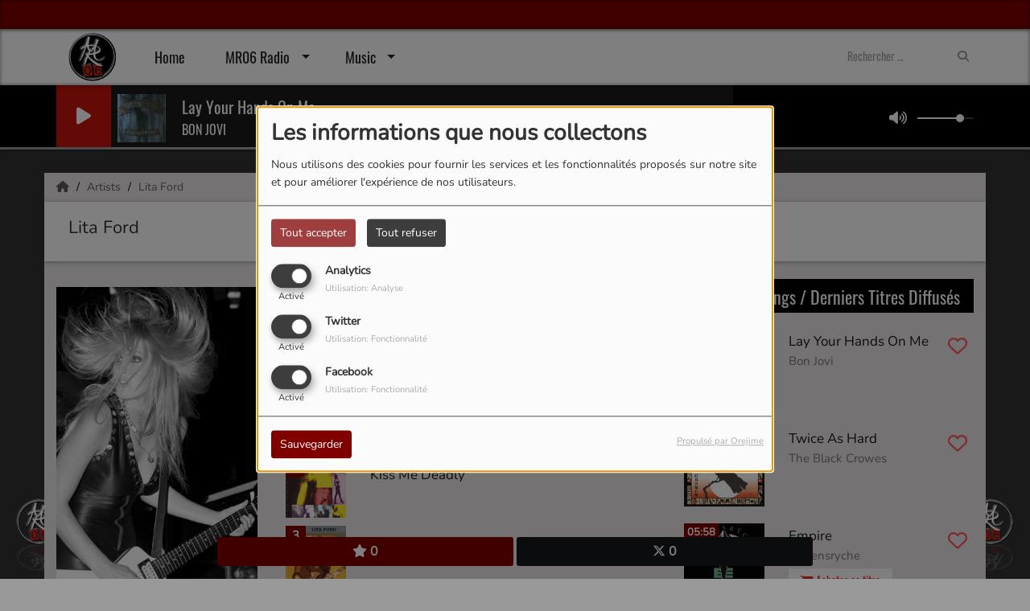

--- FILE ---
content_type: text/html; charset=UTF-8
request_url: https://metalrock06radio.com/artistes/lita-ford-49
body_size: 15236
content:
<!DOCTYPE html PUBLIC "-//W3C//DTD XHTML 1.0 Strict//EN" "http://www.w3.org/TR/xhtml1/DTD/xhtml1-strict.dtd"><html xmlns="http://www.w3.org/1999/xhtml" xml:lang="fr" lang="fr">
<head>
    <meta name="viewport" content="width=device-width initial-scale=1.0 maximum-scale=1.0 user-scalable=0"/>

	<link href="https://metalrock06radio.com/artistes/lita-ford-49" rel="canonical" />
<link href="https://metalrock06radio.com/rss-feed-28" rel="alternate" type="application/rss+xml" title="RSS artistes" />
<link href="https://metalrock06radio.com/rss-feed-33" rel="alternate" type="application/rss+xml" title="RSS Commentaires" />
<link href="/upload/5fe45712427863.13393349.ico" rel="icon" type="image/x-icon" />	    <title>Lita Ford - metalrock06radio.com</title>
    <meta name="description" content="metalrock06radio.com : ."/>
    <meta name="keywords" content="artistes"/>
    <meta http-equiv="Content-Type" content="text/html; charset=UTF-8"/>
    <meta http-equiv="Content-Language" content="fr"/>

    <link href="//fonts.googleapis.com/css?family=Raleway:400,700,800,900,600,500,300,200,100' " rel="stylesheet" property="stylesheet" type="text/css" media="all">

    <link rel="stylesheet" href="https://dfweu3fd274pk.cloudfront.net/theme3/style-015e42ec92.css"/>

	    <link id="mystylecss" rel="stylesheet" href="/css/theme3/mystyle.css?refresh=696dddf52ca4e">

    <script src="https://dfweu3fd274pk.cloudfront.net/theme3/script-78c6fc5e4f.js"></script>
	    <script src="https://maps.googleapis.com/maps/api/js?key=" async defer></script>

    <!-- Meta Facebook / Twitter -->
	    <!-- Google / Search Engine Tags -->
    <meta itemprop="name" content="metalrock06radio.com" />
    <meta itemprop="description" content="metalrock06radio.com : ." />
    <meta itemprop="image" content="https://metalrock06radio.com/upload/artistes/normal/5fe8bcfaa1c6f6.89752595.jpg" />
    <!-- Facebook Meta Tags -->
    <meta property="og:url" content="https://metalrock06radio.com/artistes/lita-ford-49"/>
    <meta property='og:site_name' content="metalrock06radio.com"/>
    <meta property='og:title' content="Lita Ford"/>
    <meta property="og:description" content="."/>
    <meta property="og:type" content="article"/>
    <meta property="og:image" content="https://metalrock06radio.com/upload/artistes/normal/5fe8bcfaa1c6f6.89752595.jpg"/>
    <!-- Twitter Meta Tags -->
    <meta name="twitter:card" content="summary_large_image"/>
	    <meta name="twitter:title" content="Lita Ford"/>
    <meta name="twitter:description" content="."/>
    <meta name="twitter:image" content="https://metalrock06radio.com/upload/artistes/normal/5fe8bcfaa1c6f6.89752595.jpg"/>
    <meta name="twitter:image:alt" content="Lita Ford"/>
	
	        <style type="text/css" id="customCSS">
                    </style>
		<title>MetalRock06 Radio</title>
<meta name="description" lang="fr, en" content="metalrock06radio.com">
<meta name="keywords" lang="fr, en" content="metalrock06, metal, rock, music, metalrock, 06, heavy metal, hard rock, hard'n'heavy, musique, métal, Metal, hardrock, association, asso, audio, videos, photos, webradio, radio, metalrock06radio, extreme, hardcore, classic rock, aor, nice, alpes maritimes,">
<meta name="owner" content="metalrock association">
<meta name="subject" content="Metal/Rock webradio from the French Riviera - 24/7 - Ad Free !">
<meta name="author" content="Bab">
<meta name="content_language" content="fr, en">
<meta name="Identifier-URL" content="http://www.metalrock06radio.com">
<meta name="Revisit-after" content="10days">
<meta name="robots" content="index">    <link rel="stylesheet" href="https://unpkg.com/orejime@2.0.3/dist/orejime.css"/>
    <link rel="stylesheet" href="/css/common/orejime.css"/>
</head>

<body>
<div id='fb-root'></div>
        <script type='opt-in' data-type='application/javascript' data-name='facebook'>
            window.fbAsyncInit = function() {
				FB.init({
					appId      : '',
                    xfbml      : true,
                     version   : 'v18.0'
                });
            };

        $(window).on('statechangecomplete', function() {
            fbAsyncInit();
        });

        (function(d, s, id) {
            var js, fjs = d.getElementsByTagName(s)[0];
            if (d.getElementById(id)) return;
            js = d.createElement(s); js.id = id;
            js.src = "https://connect.facebook.net/fr_FR/sdk.js";
            fjs.parentNode.insertBefore(js, fjs);
        }(document, 'script', 'facebook-jssdk'));
        </script>

	
<script type="text/javascript">
    function init() {
        window.addEventListener('scroll', function (e) {
            var distanceY = window.pageYOffset || document.documentElement.scrollTop,
                shrinkOn = 60,
                navbarscroll = $('#navbarscroll'),
                searchbar = $('#search-form'),
                playerheader = $('#player-header'),
                searchbarunderline = $('#searchBarUnderline');
            if (distanceY > shrinkOn) {
                navbarscroll.addClass("hideScroll");
                playerheader.addClass("player-min");
                searchbar.addClass("searchform-min");
                searchbarunderline.addClass("searchBarUnderline-min");
            } else {
                if (navbarscroll.hasClass("hideScroll"))
                    navbarscroll.removeClass("hideScroll");

                if (playerheader.hasClass("player-min"))
                    playerheader.removeClass("player-min");

                if (searchbar.hasClass("searchform-min"))
                    searchbar.removeClass("searchform-min");

                if (searchbarunderline.hasClass("searchBarUnderline-min"))
                    searchbarunderline.removeClass("searchBarUnderline-min");
            }
        });
    }

    window.onload = init();
</script>

<!-- Script pour le Menu -->
<script>
    (function ($) { //create closure so we can safely use $ as alias for jQuery
        $(document).ready(function () {
            $('#navbar-sfmenu').superfish({
                speed: 'fast',
                delay: 200
            });
        });
    })(jQuery);
</script>

<script>
    //Permettre aux barres de recherche d'être soulignées
    $(document).ready(function () {
        $('#searchBar').on('keyup', function () {
            if ($('#searchBar').val() === "") {
                $('#searchBarUnderline').removeClass("underline");
            } else {
                $('#searchBarUnderline').addClass("underline");
            }
        });
    })
</script>

<div id="menu-responsive-overlay"></div>

<nav id="navbarscroll" class="navbar navbar-default navbar-fixed-top container counter-container">
    <!-- header-fixed-top pour fixer le header en haut + enlever le JS -->
    <div class="nav-global">
        <div id="toplink" class="scrolltoplink">
            <div class="container toplink-container">

                <div class="link-contact">
                    <div class="dropdown">
                        <button class="btn btn-toplink dropdown-toggle" type="button" id="dropdownMenu12"
                                data-toggle="dropdown" aria-haspopup="true" aria-expanded="true">
                            <i class="fa fa-lock"></i> Espace membre                            <span class="caret"></span>
                        </button>

                        <ul class="dropdown-menu" aria-labelledby="dropdownMenu12">
                            <li class="navbarItem-user  hidden ">
                                <a href="/utilisateurs"
                                   role="button" data-toggle="modal"><i
                                            class="fa fa-user"></i> Mon compte</a>
                            </li class="navbarItem-user  hidden ">
                                                        <li role="separator"
                                class="divider navbarItem-user  hidden "></li>
                            <li class="navbarItem-user  hidden ">
                                <a id="logout"
                                   href="/utilisateurs/index/logout">
                                    <i class="fa fa-sign-out"></i> Fermer ma session                                </a>
                            </li>
                            <li class="navbarItem-guest ">
                                <a href="/inscription"><i
                                            class="fa fa-user"></i> Se connecter</a></li>
                            <li class="navbarItem-guest ">
                                <a href="#modal_mdp_oublie" role="button" data-toggle="modal"><i
                                            class="fa fa-question-circle"></i> Mot de passe oublié ?                                </a></li>
                        </ul>
                    </div>
                </div>

                <div class="link-socials">
                    <div class="link-socials-list">
                        
                        
                        
                        
                        
                        
                        
                                            </div>
                </div>
            </div>
        </div>

        <div class="navbarheaderzone">
            <div class="container navheaderbg">
				<span class="openmenuButton hidden-md hidden-lg">
					<i class="fa fa-bars"></i>
				</span>

                <div class="navbar-header">
                    <a class="navbar-brand" href="/"><img
                                src="/upload/design/5fe45f3f27fa91.14196295.png" alt="logo"
                                class="logo"/></a>
                </div>
                <div id="navbar" class="navbar-collapse collapse">
    <ul class="navbar navbar-nav sf-menu hidden-sm" id="navbar-sfmenu">

        
            <li>
                                        <a href="/"  >

                                                        Home                                                    </a>
                                    </li>
        
            <li>
                                        <a href="/"  >

                                                        MR06 Radio                                                    <span class="sub"></span></a>

                    <ul style="list-style-type : none;">
                        
                            <li>
                                                                    <a href="/page/metalrock-association-1" >
                                        MetalRock Association                                        
                                                                            </a>
                                                                    <span class="spacer"></span>
                            </li>
                        
                            <li>
                                                                    <a href="/page/program-schedules-4" >
                                        Program schedules                                        
                                                                            </a>
                                                                    <span class="spacer"></span>
                            </li>
                                            </ul>
                            </li>
        
            <li>
                                        <a href="/"  >

                                                        Music                                                    <span class="sub"></span></a>

                    <ul style="list-style-type : none;">
                        
                            <li>
                                                                    <a href="/ckoi" >
                                        Last Aired Songs                                        
                                                                            </a>
                                                                    <span class="spacer"></span>
                            </li>
                                            </ul>
                            </li>
        

    </ul>

    <form class="searchform searchform-menu" id="search-form">
        <input class="search-bar" type="text" id="searchBar" name="queryString" placeholder="Rechercher …" />
        <span id="searchBarUnderline"></span>
        <button type="submit" id="searchButton"><i class="fa fa-search"></i></button>
    </form>

</div>

<script type="text/javascript">

$("#searchBar").keyup(function (e) {
        var key = (e.which) ? e.which : e.keyCode;
        if (key === 13) {
            if($("#searchBar").val().trim().length > 0) {
                $(".searchform").attr("action",'/' + 'recherche' + '/' + $("#searchBar").val());
            }
        }
    });

    $('#searchButton').click(function () {
        if($("#searchBar").val().trim().length > 0) {
            $(".searchform").attr("action",'/' + 'recherche' + '/' + $("#searchBar").val());
        }
    });

</script>
            </div>
        </div>
    </div>
    <div id="player-header" class="player-radio-bar no-multistream">
    <div class="container">
        <a class="control-play">
            <i class="fa fa-play play-button"></i>
            <i class="fa fa-pause pause-button" style="display: none;"></i>
            <i class="fa fa-spinner fa-spin player-loader" style="display: none;"></i>
        </a>
        <div class="control-infos" id="titrage">
            <span class="control-cover cover-titrage">
                <img class="media-cover" src="">
            </span>
            <span class="control-track">
                <span class="marquee">
                    <span id='titlePlayer' class="title ellipsis ellipsis-1l"></span>
                    <span class="artist ellipsis ellipsis-1l"></span>
                </span>
                <div id="seek-bar" class="hidden">
                    <div class="bar-zone">
                        <div class="seek-slider">
                            <div class="bgSeekSlider"></div>
                        </div>
                    </div>
                    <div class="time-left"></div>
                </div>
            </span>

            <span class="control-actions">
                            <a id="player-vote"><i class='far fa-heart'></i></a>
                <div id="partage">
                    <i class="fa fa-share-alt fa-lg fa-fw"></i>
                    <div class="noselect nofbsharing">
                                                <a class="twitter" target="_blank">
                            <i class='fa-brands fa-square-x-twitter'></i> Tweeter ce titre                        </a>
                    </div>
                </div>
                <a id="player-download" href="#" target="_blank" class="disabled">
                    <i><svg version="1.1" xmlns="http://www.w3.org/2000/svg" xmlns:xlink="http://www.w3.org/1999/xlink" width="19px" height="18px" viewBox="0 0 19 18" xml:space="preserve">
                        <g class="shopping-cart">
                            <path d="M17.4,10.6L19,3.3c0.1-0.5-0.3-1-0.8-1h-13L4.9,0.7C4.9,0.3,4.5,0,4.2,0H0.8C0.4,0,0,0.4,0,0.8
                                v0.6c0,0.5,0.4,0.8,0.8,0.8h2.3l2.3,12.1c-0.6,0.3-0.9,1-0.9,1.7c0,1.1,0.8,2,1.8,2s1.8-0.9,1.8-2c0-0.6-0.2-1-0.6-1.4h6.9
                                C14.2,15,14,15.5,14,16c0,1.1,0.8,2,1.8,2s1.8-0.9,1.8-2c0-0.8-0.4-1.5-1-1.8l0.2-0.9c0.1-0.5-0.3-1-0.8-1H7.2L7,11.3h9.7
                                C17,11.3,17.3,11,17.4,10.6z"/>
                        </g>
                    </svg></i>
                </a>
                <div class="hidden"
                     id="player-share-track">Je suis en train d’écouter [$1] sur [$2] !</div>
                <div class="hidden"
                     id="player-share-podcast">Je suis en train d’écouter le podcast [$1] !</div>
                <div class="hidden"
                     id="player-share-sample">Je suis en train d’écouter l’extrait [$1] !</div>
            </span>
            <div class="clear"></div>

        </div>

        <script>
                        $(function() {
                            radioURL = "https://www.radioking.com/play/metalrock06";
                            if(Cookies.get("streamQuality") !== undefined){
                                if(Cookies.get("streamQuality") === "BD") {
                                    if (/Android|webOS|iPhone|iPad|iPod|BlackBerry|IEMobile|Opera Mini/i.test(navigator.userAgent)) {
                                        radioURL = "";
                                    }
                                    $("#HD-link").attr("class", "hd-off");
                                    $("#HD-link").attr("data-val", "0");

                                } else if(Cookies.get("streamQuality") === "HD") {
                                    if (!(/Android|webOS|iPhone|iPad|iPod|BlackBerry|IEMobile|Opera Mini/i.test(navigator.userAgent))) {
                                        radioURL = "";
                                    }
                                }
                            }

                            if(radioURL === ""){
                                radioURL = "https://www.radioking.com/play/metalrock06";
                            }

                            initPlayer(radioURL, "MetalRock06", "/upload/players/5fe472c5cbe107.53182438.png", "3","0")

                        });
                    </script>
        <span class="container-control-stream">
            <span class="control-stream">

                <div id="current-radio" data-flux="https://www.radioking.com/play/metalrock06"
                     data-flux-bd=""
                     data-flux-hd=""
                     data-logo="/upload/players/5fe472c5cbe107.53182438.png"
                     data-name="MetalRock06"
                     data-autoplay="0"
                     data-idplayer="3">
                    <img src="/upload/players/5fe472c5cbe107.53182438.png"
                         class="logo-stream"/><span
                            class="stream-name hidden-xs">MetalRock06</span>
                                    </div>

                <div id="other-radios">
                                    </div>
        	</span>
        </span>
        <span class="open-actions hidden">
                <i>
                <svg width="30px" height="14px" viewBox="0 0 30 14" version="1.1" xmlns="http://www.w3.org/2000/svg" xmlns:xlink="http://www.w3.org/1999/xlink">
                    <defs>
                        <filter x="-3.5%" y="-2.4%" width="107.0%" height="104.8%" filterUnits="objectBoundingBox" id="filter-1">
                            <feOffset dx="0" dy="2" in="SourceAlpha" result="shadowOffsetOuter1"></feOffset>
                            <feGaussianBlur stdDeviation="2" in="shadowOffsetOuter1" result="shadowBlurOuter1"></feGaussianBlur>
                            <feColorMatrix values="0 0 0 0 0   0 0 0 0 0   0 0 0 0 0  0 0 0 0.5 0" type="matrix" in="shadowBlurOuter1" result="shadowMatrixOuter1"></feColorMatrix>
                            <feMerge>
                                <feMergeNode in="shadowMatrixOuter1"></feMergeNode>
                                <feMergeNode in="SourceGraphic"></feMergeNode>
                            </feMerge>
                        </filter>
                    </defs>
                    <g stroke="none" stroke-width="1" fill="none" fill-rule="evenodd">
                        <g id="dot-open-actions" transform="translate(-207.000000, -84.000000)" fill="#FFFFFF" fill-rule="nonzero">
                            <g id="Top-header-2" transform="translate(-5.466844, 0.000000)" filter="url(#filter-1)">
                                <g id="Group-3" transform="translate(5.466844, 64.000000)">
                                    <path d="M213.75,22 C215.270139,22 216.5,23.2298611 216.5,24.75 C216.5,26.2701389 215.270139,27.5 213.75,27.5 C212.229861,27.5 211,26.2701389 211,24.75 C211,23.2298611 212.229861,22 213.75,22 Z M222.55,22 C224.070139,22 225.3,23.2298611 225.3,24.75 C225.3,26.2701389 224.070139,27.5 222.55,27.5 C221.029861,27.5 219.8,26.2701389 219.8,24.75 C219.8,23.2298611 221.029861,22 222.55,22 Z M230.25,22 C231.770139,22 233,23.2298611 233,24.75 C233,26.2701389 231.770139,27.5 230.25,27.5 C228.729861,27.5 227.5,26.2701389 227.5,24.75 C227.5,23.2298611 228.729861,22 230.25,22 Z" id="Path-2"></path>
                                </g>
                            </g>
                        </g>
                    </g>
                </svg>
                </i>
        </span>
        <div class="control-actions-right hidden-sm hidden-xs">
            <div class="last-track-zone">
                <div class="last-track-button">
                    <a class="control-last-track">
                        <i class="fa fa-music fa-fw fa-lg"></i>
                    </a>
                </div>
                <span class="container-last-track-list">
                        <div id="last-track-list" class="last-track-list">
                            <div class="last-tracks"><div class="row m-l-0 m-r-0" style="margin-top: 0;"><div class="col-sm-2 track-hour title-font">06:08</div><div class="col-sm-2 track-cover"><img src="https://dvbx02a03u1kk.cloudfront.net/radios/131959/cover/custom/5c27c4c0-b39e-4d2a-bbac-16d0b4da96a3.jpg" /></div><div class="col-sm-8 track-titration ellipsis ellipsis-1l"><div class="track-title ellipsis ellipsis-1l title-font">Lay Your Hands On Me</div><div class="track-artist ellipsis ellipsis-1l title-font">Bon Jovi</div></div></div><div class="row m-l-0 m-r-0" style="margin-top: 0;"><div class="col-sm-2 track-hour title-font">06:04</div><div class="col-sm-2 track-cover"><img src="https://dvbx02a03u1kk.cloudfront.net/radios/131959/cover/api/282a4b22-6612-4868-b0e5-8beaf8116ed5.jpg" /></div><div class="col-sm-8 track-titration ellipsis ellipsis-1l"><div class="track-title ellipsis ellipsis-1l title-font">Twice As Hard</div><div class="track-artist ellipsis ellipsis-1l title-font">The Black Crowes</div></div></div><div class="row m-l-0 m-r-0" style="margin-top: 0;"><div class="col-sm-2 track-hour title-font">05:58</div><div class="col-sm-2 track-cover"><img src="https://dvbx02a03u1kk.cloudfront.net/radios/131959/cover/custom/53e4641e-d514-465d-ab56-3aaa4f547b55.jpg" /></div><div class="col-sm-6 track-titration ellipsis ellipsis-1l"><div class="track-title ellipsis ellipsis-1l title-font">Empire</div><div class="track-artist ellipsis ellipsis-1l title-font">Queensryche</div></div><div class="col-sm-2 track-download"><a id="player-download" href="https://itunes.apple.com/us/album/empire/723424865?i=723425489" target="_blank"><i><svg version="1.1" xmlns="http://www.w3.org/2000/svg" xmlns:xlink="http://www.w3.org/1999/xlink" width="19px" height="18px" viewBox="0 0 19 18" xml:space="preserve">
                    <g class="shopping-cart">
                        <path d="M17.4,10.6L19,3.3c0.1-0.5-0.3-1-0.8-1h-13L4.9,0.7C4.9,0.3,4.5,0,4.2,0H0.8C0.4,0,0,0.4,0,0.8
                            v0.6c0,0.5,0.4,0.8,0.8,0.8h2.3l2.3,12.1c-0.6,0.3-0.9,1-0.9,1.7c0,1.1,0.8,2,1.8,2s1.8-0.9,1.8-2c0-0.6-0.2-1-0.6-1.4h6.9
                            C14.2,15,14,15.5,14,16c0,1.1,0.8,2,1.8,2s1.8-0.9,1.8-2c0-0.8-0.4-1.5-1-1.8l0.2-0.9c0.1-0.5-0.3-1-0.8-1H7.2L7,11.3h9.7
                            C17,11.3,17.3,11,17.4,10.6z"/>
                    </g>
                </svg></i></a></div></div><div class="row m-l-0 m-r-0" style="margin-top: 0;"><div class="col-sm-2 track-hour title-font">05:54</div><div class="col-sm-2 track-cover"><img src="https://dvbx02a03u1kk.cloudfront.net/radios/131959/cover/custom/3457e239-2c37-447e-8bb5-d885f38f45f8.jpg" /></div><div class="col-sm-8 track-titration ellipsis ellipsis-1l"><div class="track-title ellipsis ellipsis-1l title-font">Ministry Of Saints [Edit version]</div><div class="track-artist ellipsis ellipsis-1l title-font">Edguy</div></div></div><div class="row m-l-0 m-r-0" style="margin-top: 0;"><div class="col-sm-2 track-hour title-font">05:52</div><div class="col-sm-2 track-cover"><img src="https://dvbx02a03u1kk.cloudfront.net/radios/131959/cover/custom/4736e773-da1e-4cef-a90e-5eab2c49ea5a.jpg" /></div><div class="col-sm-6 track-titration ellipsis ellipsis-1l"><div class="track-title ellipsis ellipsis-1l title-font">Stand Up And Shout</div><div class="track-artist ellipsis ellipsis-1l title-font">Dio</div></div><div class="col-sm-2 track-download"><a id="player-download" href="https://itunes.apple.com/us/album/stand-up-and-shout/1048475969?i=1048475973" target="_blank"><i><svg version="1.1" xmlns="http://www.w3.org/2000/svg" xmlns:xlink="http://www.w3.org/1999/xlink" width="19px" height="18px" viewBox="0 0 19 18" xml:space="preserve">
                    <g class="shopping-cart">
                        <path d="M17.4,10.6L19,3.3c0.1-0.5-0.3-1-0.8-1h-13L4.9,0.7C4.9,0.3,4.5,0,4.2,0H0.8C0.4,0,0,0.4,0,0.8
                            v0.6c0,0.5,0.4,0.8,0.8,0.8h2.3l2.3,12.1c-0.6,0.3-0.9,1-0.9,1.7c0,1.1,0.8,2,1.8,2s1.8-0.9,1.8-2c0-0.6-0.2-1-0.6-1.4h6.9
                            C14.2,15,14,15.5,14,16c0,1.1,0.8,2,1.8,2s1.8-0.9,1.8-2c0-0.8-0.4-1.5-1-1.8l0.2-0.9c0.1-0.5-0.3-1-0.8-1H7.2L7,11.3h9.7
                            C17,11.3,17.3,11,17.4,10.6z"/>
                    </g>
                </svg></i></a></div></div></div>                        </div>
                    </span>
            </div>

            <div class="control-volume">
                <a id="mute-volume" class="toggle-volume">
                    <i class="fa fa-fw fa-volume-up fa-lg"></i>
                </a>
                <a id="unmute-volume" class="toggle-volume" style="display: none;">
                    <i class="fa fa-fw fa-volume-off fa-lg"></i>
                </a>

                <div class="control-slider-volume">
                    <div id="player-slider-volume">
                        <div class="container-sliderVolume">
                            <div class="bgSliderVolume"></div>
                        </div>
                    </div>
                </div>
            </div>


            <div class="HD-button HD-not-available">
                <a id="HD-link" data-val="1">
                    <svg viewBox="0 0 100 45" version="1.1" xmlns="http://www.w3.org/2000/svg">
                        <g id="Group">
                            <path d="M12.792,0.2 L27.768,0.2 L23.48,16.008 L37.176,16.008 L41.464,0.2 L56.44,0.2 L44.408,45 L29.432,45 L33.72,28.936 L20.024,28.936 L15.736,45 L0.76,45 L12.792,0.2 Z M61.304,0.2 L77.176,0.2 C81.5706886,0.2 85.1653194,0.733328 87.96,1.8 C90.7546806,2.866672 93.0053248,4.2533248 94.712,5.96 C97.9546829,9.20268288 99.576,13.5759725 99.576,19.08 C99.576,22.4506835 98.9573395,25.6293184 97.72,28.616 C96.4826605,31.6026816 94.6480122,34.3119878 92.216,36.744 C89.5279866,39.4320134 86.2426861,41.479993 82.36,42.888 C78.4773139,44.296007 73.9333594,45 68.728,45 L49.272,45 L61.304,0.2 Z M70.392,31.944 C72.6960115,31.944 74.7759907,31.6240032 76.632,30.984 C78.4880093,30.3439968 79.9919942,29.4480058 81.144,28.296 C82.0826714,27.3573286 82.8506637,26.1946736 83.448,24.808 C84.0453363,23.4213264 84.344,22.0453402 84.344,20.68 C84.344,19.4426605 84.1840016,18.4186707 83.864,17.608 C83.5439984,16.7973293 83.0853363,16.0933363 82.488,15.496 C81.762663,14.770663 80.8240058,14.2160019 79.672,13.832 C78.5199942,13.4479981 77.048009,13.256 75.256,13.256 L72.76,13.256 L67.768,31.944 L70.392,31.944 Z"
                                  id="HD"></path>
                        </g>
                    </svg>
                </a>
            </div>

        </div>

    </div>
</div>
<script>
    
    $(".ticker").clone().appendTo(".ticker-wrap");

    $(".ticker").mouseenter(function() {
        $(".ticker").css("animation-play-state", "paused");
    });

    $(".ticker").mouseleave(function() {
        $(".ticker").css("animation-play-state", "running");
    });
</script>

</nav>


<script>
    if($('.logo').width() > 215){
        $('.logo').addClass('big');
    }
</script>
<div id='content-to-refresh'>
    <nav id="menu-responsive">
		<div class="entete">
    <div class="navbar-header">
        <img src="/upload/design/5fe45f3f27fa91.14196295.png" alt="">
        <span id="closemenuButton"></span>
    </div>
</div>

        <ul id="content-menuresponsive">
			<li class="list-group panel">
    <div class="searchform-mobile searchform">
        <button type="submit" id="searchButton" class="search-button-mobile"><i class="fa fa-search"></i></button>
        <input class="search-bar search-bar-mobile" type="text" id="searchBar" name="queryString" placeholder="Rechercher …"/>
    </div>
    <div class="spacer"></div>
</li>

        <li class="list-group panel">
			                <a style="padding-left:0px" href="/"
                     >
					
                        <span class="rLink">Home</span>
						                    </a>

					                            <a class="list-group-item collapsed"></a>
						                    <div class="spacer"></div>
        </li>
	        <li class="list-group panel">
			                    <a data-parent="#content-menuresponsive" data-toggle="collapse" class="list-group-item collapsed"
                       href="#menu_mr06radio">
						
                        <span class="rLink">MR06 Radio</span>
						                                <i class="fa fa-caret-down"></i>
							                    </a>

					                            <ul id="menu_mr06radio"
                                class="collapse">
								                                        <li class="list-group panel sub-menu">
											                                                    <a href="/page/metalrock-association-1"  >
														MetalRock Association                                                        </a>

														
                                        </li>
									                                        <li class="list-group panel sub-menu">
											                                                    <a href="/page/program-schedules-4"  >
														Program schedules                                                        </a>

														
                                        </li>
									                            </ul>
						                    <div class="spacer"></div>
        </li>
	        <li class="list-group panel">
			                    <a data-parent="#content-menuresponsive" data-toggle="collapse" class="list-group-item collapsed"
                       href="#menu_music">
						
                        <span class="rLink">Music</span>
						                                <i class="fa fa-caret-down"></i>
							                    </a>

					                            <ul id="menu_music"
                                class="collapse">
								                                        <li class="list-group panel sub-menu">
											                                                    <a href="/ckoi"  >
														Last Aired Songs                                                        </a>

														
                                        </li>
									                            </ul>
						                    <div class="spacer"></div>
        </li>
	
<div class='btnHidden mt-5 center'>
	        <div class="connectBtn">
        <a class="connect btn btn-primary m-t-15 btnHidden" href="/inscription" role="button"
           data-toggle="modal">Se connecter</a>
        </div>
	</div>
<div class="spacer"></div>

<div class='link-socials mt-5'>
    <div class='link-socials-list'>
		    </div>
</div>
<script type='text/javascript'>
   $('.search-bar-mobile').keyup(function (e) {
        var key = (e.which) ? e.which : e.keyCode;
        if (key === 13) {
            window.location.replace('/' + 'recherche' + '/' + $('.search-bar-mobile').val());
        }
    });

    $('.search-button-mobile').click(function () {
        window.location.replace('/' + 'recherche' + '/' + $('.search-bar-mobile').val());
    });
</script>        </ul>
    </nav>

    <script>
        $(function () {
            window.refreshContentMargin = function () {
                if (booleanCompare($(window).width(), 991, "gt")) {
                    if (booleanCompare($(".navbarheaderzone").height(), 70, "gt")) {
                        if ($("#player-header").css("position") != "fixed") {

                            var contentMargin = $("#content-to-refresh").css("margin-top");
                            $("#content-to-refresh").css("margin-top", ($(".navbarheaderzone").height() - 70) + "px");
                        } else if ($("#player-header").css("position") == "fixed") {

                            $("#content-to-refresh").css("margin-top", ($(".navbarheaderzone").height() - 140) + "px");
                        }
                    } else {
                        $("#content-to-refresh").css("margin-top", "");
                    }
                } else {
                    $("#content-to-refresh").css("margin-top", "");
                }
            }

            window.refreshContentMargin();

            $(window).resize(function () {
                window.refreshContentMargin();
            });
        });
    </script>
    <div id="container-overlay" class="container p-l-0 p-r-0">
        <div id="overlay" style="display: none;">
            <div id="img-overlay" style="display: none;">
                <i class="fa fa-fw fa-spin fa-spinner" style="font-size: 4em;"></i>
            </div>
            <div id="text-overlay" style="display: none;">
				Chargement...            </div>
        </div>
    </div>

    <script type="text/javascript"></script>

    <div class="container m-b-15 centered">
		    </div>
    <!--Publicité gauche -->
    <div class='pubVert' style='position : absolute; margin-left:249px; top: 400px; z-index: 100;'>
		    </div>
    <!--Publicité droite -->
    <div class='pubVert' style='position : absolute; margin-left:1669px; top: 400px ;z-index: 100;'>
		    </div>

	            <div class="container breadcrumb-container">
                <div class="container p-l-0 p-r-0">
                    <ol class="breadcrumb ellipsis ellipsis-1l">
						                                    <li><a href="/"
										   class="toptip" title="Accueil"> <i class="fa fa-home"></i>                                         </a>
                                    </li>
								                                    <li><a href="/artistes-1"
										   >Artists                                        </a>
                                    </li>
								                                    <li class="active">Lita Ford</li>
								                    </ol>
                </div>
            </div>
		

	
	            <div class="title-super-container container">
                <div class="container title-container">
                    <div class="row">
                        <div class="col-xs-12 layout-title p-t-20 p-b-30">
                            <div>
                                <h1 class="main_title">
									Lita Ford                                 </h1>
                            </div>
                        </div>
                    </div>
                </div>
            </div>
		
    <div class="container body_wrap boxed">
        <div class="layout-headtitle-border"></div>
		

<div class="row">

        <div class="col-xs-12  col-md-8  ">
            <div class="social-share-fixed">
        <div class="social-share-wrap">
            <div id="social-share" class="social-sticky boxed items-3">
                <ul>
                    <li class="social-sticky-element all">
                        <div class="social-sticky-infos">
                            <i class="fa fa-star"></i>
                            <div>0</div>
                        </div>
                    </li>
                    <!-- Facebook -->
                    
                    <!-- Twitter -->
                    <a href="https://twitter.com/intent/tweet?url=https%3A%2F%2Fmetalrock06radio.com%2Fartistes%2Flita-ford-49&text=Lita Ford">
                        <li class="social-sticky-element twitter">
                            <div class="social-sticky-infos">
                                <i class='fa-brands fa-x-twitter'></i>
                                <div>0</div>
                            </div>
                        </li>
                    </a>

                                    </ul>
            </div>
        </div>
    </div>

    <script type="text/javascript">
        $(function () {

            // Facebook
            $("#fbshare2").click(function () {
                FB.ui({
                    method: 'share',
                    href: 'https://metalrock06radio.com/artistes/lita-ford-49'
                }, function (response) {
                });
            });

            // Comment
            $(document).on("click", "#gotoComments", function () {
                $(window).one("scroll", function () {
                    document.body.scrollTop = document.documentElement.scrollTop = (document.body.scrollTop || document.documentElement.scrollTop) - $(".navbarheaderzone").height() - $("#player-header").height();
                });
            });

            var footerHeight = 1;
            $(window).on("scroll", function () {
                var scrollPosition = window.pageYOffset;
                var windowSize = window.innerHeight;
                var bodyHeight = document.body.offsetHeight;
                var distanceFromBottom = Math.max(bodyHeight - (scrollPosition + windowSize), 0);

                if (booleanCompare($(window).scrollTop(), 400, "gt") || booleanCompare(distanceFromBottom, 50, "lt")) {
                    $('.social-sticky').css('display', 'block', 'important');
                }
                var barBottom = $('#social-share').css('margin-left') == "-80px" ? false : true;
                if (footerHeight != $(".footer").height()) {
                    footerHeight = $(".footer").height();
                    if (footerHeight != 0) {
                        if (barBottom) {
                            $('#social-share').affix({offset: {bottom: $(".footer").height() + 20}})
                                .on('affix-bottom.bs.affix', function () {
                                    $(this).css('bottom', 'auto');
                                })
                                .on('affix.bs.affix', function () {
                                    $(this).css('bottom', '0');
                                });
                        }
                        else {
                            var footerBorderTop = $('.footer').css('border-top-width').replace('px', '');
                            $('#social-share').affix({
                                offset: {
                                    top: 240,
                                    bottom: $(".footer").height() + 20 + parseInt(footerBorderTop)
                                }
                            });
                        }
                        $('#social-share').affix('checkPosition');
                    }
                }
            });
        });
    </script>
        <!-- Affichage contenu -->
        <div class="m-t-30">
                        <div class="article afficher-content">
    <div class="row">
    <div class="col-xs-12">
        <div class="col-sm-4 p-l-0 p-r-0 m-r-20">
            <img src="/upload/artistes/normal/5fe8bcfaa1c6f6.89752595.jpg"
                 class="artistes-img img-responsive m-b-5 m-t-20"/>
            <span class="infos-article">
        </span>
            <div class="table-responsive">
                <table class="table table-striped table-bordered artistes-table">
                                                                                                                                                                                                            <tr>
                                <th>Pays</th>
                                <td>England</td>
                            </tr>
                                                                                                <tr>
                                <th>Genre</th>
                                <td>Heavy Rock, Hard Rock</td>
                            </tr>
                                                                                                                                                                                                                                                                                                                                                                                            <tr>
                                <th>Site officiel</th>
                                <td class="clipped-link"><a href="http://litafordonline.com" target="_blank">litafordonline.com</a></td>
                            </tr>
                                                                                                                                                                                                                                                                                                                                    </table>
            </div>
        </div>
        
        <div id="artistFull"><p>.</p></div>

        <p>.</p>
                    <h3 class="m-b-20 m-t-40">Top Titres</h3>
            <div class="row track-row">
                
                    <div class="col-xs-6 m-b-10 artistes-toptitrecol">
                        <div class="col-xs-3 p-l-0">
                            <div class="cover-preview">
                                <img class="cover-img"
                                     src="https://cover.radioking.io/cef3f110-d4a2-11e7-9c90-71c0e9c3151a.jpg"
                                     alt="Close My Eyes Forever"/>
                                <span class="cover-infos">
                                    <strong><span class="top-position">1</span></strong>
                                </span>
                            </div>
                        </div>
                        <div class="col-xs-8">
                            <h4 class="bloc-track-title ellipsis ellipsis-2l">Close My Eyes Forever</h4>
                        </div>
                                                <div class="clear"></div>
                    </div>
                
                    <div class="col-xs-6 m-b-10 artistes-toptitrecol">
                        <div class="col-xs-3 p-l-0">
                            <div class="cover-preview">
                                <img class="cover-img"
                                     src="https://cover.radioking.io/ce193160-d4a2-11e7-abd5-29cbee347603.jpg"
                                     alt="Kiss Me Deadly"/>
                                <span class="cover-infos">
                                    <strong><span class="top-position">2</span></strong>
                                </span>
                            </div>
                        </div>
                        <div class="col-xs-8">
                            <h4 class="bloc-track-title ellipsis ellipsis-2l">Kiss Me Deadly</h4>
                        </div>
                                                <div class="clear"></div>
                    </div>
                
                    <div class="col-xs-6 m-b-10 artistes-toptitrecol">
                        <div class="col-xs-3 p-l-0">
                            <div class="cover-preview">
                                <img class="cover-img"
                                     src="https://cover.radioking.io/d0067720-d4a2-11e7-830b-9da6a991159a.jpg"
                                     alt="Shot of Poison"/>
                                <span class="cover-infos">
                                    <strong><span class="top-position">3</span></strong>
                                </span>
                            </div>
                        </div>
                        <div class="col-xs-8">
                            <h4 class="bloc-track-title ellipsis ellipsis-2l">Shot of Poison</h4>
                        </div>
                                                <div class="clear"></div>
                    </div>
                
                    <div class="col-xs-6 m-b-10 artistes-toptitrecol">
                        <div class="col-xs-3 p-l-0">
                            <div class="cover-preview">
                                <img class="cover-img"
                                     src="https://cover.radioking.io/d082e910-d4a2-11e7-b31e-4deecc195387.jpg"
                                     alt="Back to the Cave"/>
                                <span class="cover-infos">
                                    <strong><span class="top-position">4</span></strong>
                                </span>
                            </div>
                        </div>
                        <div class="col-xs-8">
                            <h4 class="bloc-track-title ellipsis ellipsis-2l">Back to the Cave</h4>
                        </div>
                                                <div class="clear"></div>
                    </div>
                
                    <div class="col-xs-6 m-b-10 artistes-toptitrecol">
                        <div class="col-xs-3 p-l-0">
                            <div class="cover-preview">
                                <img class="cover-img"
                                     src="https://cover.radioking.io/d276e340-d4a2-11e7-b1a7-397db2e6f9f2.jpg"
                                     alt="Playin' with Fire"/>
                                <span class="cover-infos">
                                    <strong><span class="top-position">5</span></strong>
                                </span>
                            </div>
                        </div>
                        <div class="col-xs-8">
                            <h4 class="bloc-track-title ellipsis ellipsis-2l">Playin' with Fire</h4>
                        </div>
                                                <div class="clear"></div>
                    </div>
                
                    <div class="col-xs-6 m-b-10 artistes-toptitrecol">
                        <div class="col-xs-3 p-l-0">
                            <div class="cover-preview">
                                <img class="cover-img"
                                     src="https://cover.radioking.io/d10ff510-d4a2-11e7-b8d4-859e4efacfa1.jpg"
                                     alt="Lisa"/>
                                <span class="cover-infos">
                                    <strong><span class="top-position">6</span></strong>
                                </span>
                            </div>
                        </div>
                        <div class="col-xs-8">
                            <h4 class="bloc-track-title ellipsis ellipsis-2l">Lisa</h4>
                        </div>
                                                <div class="clear"></div>
                    </div>
                
                    <div class="col-xs-6 m-b-10 artistes-toptitrecol">
                        <div class="col-xs-3 p-l-0">
                            <div class="cover-preview">
                                <img class="cover-img"
                                     src="https://cover.radioking.io/d3126ad0-d4a2-11e7-abd5-3ba2ee3ea5be.jpg"
                                     alt="Falling In and Out of Love"/>
                                <span class="cover-infos">
                                    <strong><span class="top-position">7</span></strong>
                                </span>
                            </div>
                        </div>
                        <div class="col-xs-8">
                            <h4 class="bloc-track-title ellipsis ellipsis-2l">Falling In and Out of Love</h4>
                        </div>
                                                <div class="clear"></div>
                    </div>
                
                    <div class="col-xs-6 m-b-10 artistes-toptitrecol">
                        <div class="col-xs-3 p-l-0">
                            <div class="cover-preview">
                                <img class="cover-img"
                                     src="https://cover.radioking.io/d175bca0-d4a2-11e7-a0fd-ef2c3cf556ed.jpg"
                                     alt="Hungry"/>
                                <span class="cover-infos">
                                    <strong><span class="top-position">8</span></strong>
                                </span>
                            </div>
                        </div>
                        <div class="col-xs-8">
                            <h4 class="bloc-track-title ellipsis ellipsis-2l">Hungry</h4>
                        </div>
                                                <div class="clear"></div>
                    </div>
                
                    <div class="col-xs-6 m-b-10 artistes-toptitrecol">
                        <div class="col-xs-3 p-l-0">
                            <div class="cover-preview">
                                <img class="cover-img"
                                     src="https://cover.radioking.io/d3a1b5c0-d4a2-11e7-b178-4be5896743f8.jpg"
                                     alt="Larger Than Life"/>
                                <span class="cover-infos">
                                    <strong><span class="top-position">9</span></strong>
                                </span>
                            </div>
                        </div>
                        <div class="col-xs-8">
                            <h4 class="bloc-track-title ellipsis ellipsis-2l">Larger Than Life</h4>
                        </div>
                                                <div class="clear"></div>
                    </div>
                
                    <div class="col-xs-6 m-b-10 artistes-toptitrecol">
                        <div class="col-xs-3 p-l-0">
                            <div class="cover-preview">
                                <img class="cover-img"
                                     src="https://cover.radioking.io/d1e70560-d4a2-11e7-818f-3f7f153f2005.jpg"
                                     alt="What Do Ya Know About Love"/>
                                <span class="cover-infos">
                                    <strong><span class="top-position">10</span></strong>
                                </span>
                            </div>
                        </div>
                        <div class="col-xs-8">
                            <h4 class="bloc-track-title ellipsis ellipsis-2l">What Do Ya Know About Love</h4>
                        </div>
                                                <div class="clear"></div>
                    </div>
                            </div>
                            <h3 class="m-b-20">Top Albums</h3>
            <div class="row">
                                                        <div class="col-xs-6 col-sm-4 artistes-topalbumrow m-b-30">
                        <div class="col-xs-12 m-l-0 p-l-0 m-r-0 p-r-0">
                            <div class="top-cover">
                                <img src="https://lastfm.freetls.fastly.net/i/u/300x300/77b204feda0bfba7cd557e83b6bfb624.png"
                                     alt="Lita"/>
                                <div class="artistes-topalbuminfo">
                                    <div class="info-title">
                                        Lita                                    </div>
                                    <div class="info-nbtracks">
                                         pistes                                    </div>
                                </div>
                            </div>
                        </div>
                                            </div>
                                                        <div class="col-xs-6 col-sm-4 artistes-topalbumrow m-b-30">
                        <div class="col-xs-12 m-l-0 p-l-0 m-r-0 p-r-0">
                            <div class="top-cover">
                                <img src="https://lastfm.freetls.fastly.net/i/u/300x300/2919a74acd9c3fc08dc162647134ae08.png"
                                     alt="The Best of Lita Ford"/>
                                <div class="artistes-topalbuminfo">
                                    <div class="info-title">
                                        The Best of Lita Ford                                    </div>
                                    <div class="info-nbtracks">
                                         pistes                                    </div>
                                </div>
                            </div>
                        </div>
                                            </div>
                                                        <div class="col-xs-6 col-sm-4 artistes-topalbumrow m-b-30">
                        <div class="col-xs-12 m-l-0 p-l-0 m-r-0 p-r-0">
                            <div class="top-cover">
                                <img src="https://lastfm.freetls.fastly.net/i/u/300x300/56683b9de4c1d4986f3bf35dfd26c762.png"
                                     alt="Greatest Hits Live!"/>
                                <div class="artistes-topalbuminfo">
                                    <div class="info-title">
                                        Greatest Hits Live!                                    </div>
                                    <div class="info-nbtracks">
                                         pistes                                    </div>
                                </div>
                            </div>
                        </div>
                                            </div>
                            </div>
            </div>
</div>
</div>

    <div id="comments" class="row comment-row m-t-20">
        <div class="col-xs-12">
            <!-- COMMENTAIRES -->
                        <!-- Fin commentaires -->
        </div>
    </div>
        </div>
    </div>

            <div class="hidden-xs hidden-sm col-md-4" id="sidebar">
            
    
    
<div class="bloc-content bc-one-column">
            <div class="bloc-content-title" >
            <div class="bloc-title-readmore">
                                    <a href="/ckoi"
                       class="read-more-title"><i
                                class="fa fa-arrow-circle-right"></i> Plus</a>
                            </div>
            <h2 class="ellipsis ellipsis-1l" >Last Aired Songs / Derniers Titres Diffusés</h2>
        </div>
    
    <div class="wrap listed">

                                        <div class="row track-row">
                    <div class="col-xs-3 col-md-4">
                        <a>
                            <div class="cover-preview">
                                <img src="https://dvbx02a03u1kk.cloudfront.net/radios/131959/cover/custom/5c27c4c0-b39e-4d2a-bbac-16d0b4da96a3.jpg"
                                     class="cover-img"/>
                                <span class="cover-infos">
									<strong>06:08</strong>
								</span>
                                                                    <div class="cover-play"
                                         onclick="playFile('/upload/musiques/extraits/',  'Bon Jovi - Lay Your Hands On Me', 'https://dvbx02a03u1kk.cloudfront.net/radios/131959/cover/custom/5c27c4c0-b39e-4d2a-bbac-16d0b4da96a3.jpg', null, true, '')">
                                        <i class="fa fa-fw fa-play-circle cover-play-circle main-color"></i>
                                    </div>
                                    <script>
                                        function playFile(url, title, cover) {
                                            player.stop();
                                            player = null;
                                            window.initPlayer(url, title, cover, -1, true, 1);
                                            player.playMp3();
                                            $('#titrage span.title').html(title);
                                            $('.control-cover img.media-cover').attr('src', cover);
                                            $('.seek-slider').slider('value',0);
                                        }
                                    </script>
                                                            </div>
                        </a>
                    </div>
                    <div class="col-xs-9 col-md-8">
                                                    <div class="box-play like-music like-inline">
                                <span class="hidden datastring">titre=Bon Jovi - Lay Your Hands On Me&vote=up&cover=https://dvbx02a03u1kk.cloudfront.net/radios/131959/cover/custom/5c27c4c0-b39e-4d2a-bbac-16d0b4da96a3.jpg&url_achat=&extrait=/upload/musiques/extraits/</span>
                                <a href="javascript:;">
                                    <i class='far fa-heart'></i>
                                </a>
                            </div>
                                                <h4 class="bloc-track-title ellipsis ellipsis-1l">
                            Lay Your Hands On Me                        </h4>
                        <span class="bloc-track-artist ellipsis ellipsis-1l">Bon Jovi</span>

                                            </div>
                </div>
                <div class="row border"></div>

                                            <div class="row track-row">
                    <div class="col-xs-3 col-md-4">
                        <a>
                            <div class="cover-preview">
                                <img src="https://dvbx02a03u1kk.cloudfront.net/radios/131959/cover/api/282a4b22-6612-4868-b0e5-8beaf8116ed5.jpg"
                                     class="cover-img"/>
                                <span class="cover-infos">
									<strong>06:04</strong>
								</span>
                                                                    <div class="cover-play"
                                         onclick="playFile('/upload/musiques/extraits/',  'The Black Crowes - Twice As Hard', 'https://dvbx02a03u1kk.cloudfront.net/radios/131959/cover/api/282a4b22-6612-4868-b0e5-8beaf8116ed5.jpg', null, true, '')">
                                        <i class="fa fa-fw fa-play-circle cover-play-circle main-color"></i>
                                    </div>
                                    <script>
                                        function playFile(url, title, cover) {
                                            player.stop();
                                            player = null;
                                            window.initPlayer(url, title, cover, -1, true, 1);
                                            player.playMp3();
                                            $('#titrage span.title').html(title);
                                            $('.control-cover img.media-cover').attr('src', cover);
                                            $('.seek-slider').slider('value',0);
                                        }
                                    </script>
                                                            </div>
                        </a>
                    </div>
                    <div class="col-xs-9 col-md-8">
                                                    <div class="box-play like-music like-inline">
                                <span class="hidden datastring">titre=The Black Crowes - Twice As Hard&vote=up&cover=https://dvbx02a03u1kk.cloudfront.net/radios/131959/cover/api/282a4b22-6612-4868-b0e5-8beaf8116ed5.jpg&url_achat=&extrait=/upload/musiques/extraits/</span>
                                <a href="javascript:;">
                                    <i class='far fa-heart'></i>
                                </a>
                            </div>
                                                <h4 class="bloc-track-title ellipsis ellipsis-1l">
                            Twice As Hard                        </h4>
                        <span class="bloc-track-artist ellipsis ellipsis-1l">The Black Crowes</span>

                                            </div>
                </div>
                <div class="row border"></div>

                                            <div class="row track-row">
                    <div class="col-xs-3 col-md-4">
                        <a>
                            <div class="cover-preview">
                                <img src="https://dvbx02a03u1kk.cloudfront.net/radios/131959/cover/custom/53e4641e-d514-465d-ab56-3aaa4f547b55.jpg"
                                     class="cover-img"/>
                                <span class="cover-infos">
									<strong>05:58</strong>
								</span>
                                                                    <div class="cover-play"
                                         onclick="playFile('/upload/musiques/extraits/',  'Queensryche - Empire', 'https://dvbx02a03u1kk.cloudfront.net/radios/131959/cover/custom/53e4641e-d514-465d-ab56-3aaa4f547b55.jpg', null, true, 'https://itunes.apple.com/us/album/empire/723424865?i=723425489')">
                                        <i class="fa fa-fw fa-play-circle cover-play-circle main-color"></i>
                                    </div>
                                    <script>
                                        function playFile(url, title, cover) {
                                            player.stop();
                                            player = null;
                                            window.initPlayer(url, title, cover, -1, true, 1);
                                            player.playMp3();
                                            $('#titrage span.title').html(title);
                                            $('.control-cover img.media-cover').attr('src', cover);
                                            $('.seek-slider').slider('value',0);
                                        }
                                    </script>
                                                            </div>
                        </a>
                    </div>
                    <div class="col-xs-9 col-md-8">
                                                    <div class="box-play like-music like-inline">
                                <span class="hidden datastring">titre=Queensryche - Empire&vote=up&cover=https://dvbx02a03u1kk.cloudfront.net/radios/131959/cover/custom/53e4641e-d514-465d-ab56-3aaa4f547b55.jpg&url_achat=https://itunes.apple.com/us/album/empire/723424865?i=723425489&extrait=/upload/musiques/extraits/</span>
                                <a href="javascript:;">
                                    <i class='far fa-heart'></i>
                                </a>
                            </div>
                                                <h4 class="bloc-track-title ellipsis ellipsis-1l">
                            Empire                        </h4>
                        <span class="bloc-track-artist ellipsis ellipsis-1l">Queensryche</span>

                                                    <a target="itunes_store" class="btn btn-default-bloc"
                               href="https://itunes.apple.com/us/album/empire/723424865?i=723425489">
                                <i class="fa fa-shopping-cart"></i> Acheter ce titre                            </a>
                                            </div>
                </div>
                <div class="row border"></div>

                                            <div class="row track-row">
                    <div class="col-xs-3 col-md-4">
                        <a>
                            <div class="cover-preview">
                                <img src="https://dvbx02a03u1kk.cloudfront.net/radios/131959/cover/custom/3457e239-2c37-447e-8bb5-d885f38f45f8.jpg"
                                     class="cover-img"/>
                                <span class="cover-infos">
									<strong>05:54</strong>
								</span>
                                                                    <div class="cover-play"
                                         onclick="playFile('/upload/musiques/extraits/',  'Edguy - Ministry Of Saints [Edit version]', 'https://dvbx02a03u1kk.cloudfront.net/radios/131959/cover/custom/3457e239-2c37-447e-8bb5-d885f38f45f8.jpg', null, true, '')">
                                        <i class="fa fa-fw fa-play-circle cover-play-circle main-color"></i>
                                    </div>
                                    <script>
                                        function playFile(url, title, cover) {
                                            player.stop();
                                            player = null;
                                            window.initPlayer(url, title, cover, -1, true, 1);
                                            player.playMp3();
                                            $('#titrage span.title').html(title);
                                            $('.control-cover img.media-cover').attr('src', cover);
                                            $('.seek-slider').slider('value',0);
                                        }
                                    </script>
                                                            </div>
                        </a>
                    </div>
                    <div class="col-xs-9 col-md-8">
                                                    <div class="box-play like-music like-inline">
                                <span class="hidden datastring">titre=Edguy - Ministry Of Saints [Edit version]&vote=up&cover=https://dvbx02a03u1kk.cloudfront.net/radios/131959/cover/custom/3457e239-2c37-447e-8bb5-d885f38f45f8.jpg&url_achat=&extrait=/upload/musiques/extraits/</span>
                                <a href="javascript:;">
                                    <i class='far fa-heart'></i>
                                </a>
                            </div>
                                                <h4 class="bloc-track-title ellipsis ellipsis-1l">
                            Ministry Of Saints [Edit version]                        </h4>
                        <span class="bloc-track-artist ellipsis ellipsis-1l">Edguy</span>

                                            </div>
                </div>
                <div class="row border"></div>

                                            <div class="row track-row">
                    <div class="col-xs-3 col-md-4">
                        <a>
                            <div class="cover-preview">
                                <img src="https://dvbx02a03u1kk.cloudfront.net/radios/131959/cover/custom/4736e773-da1e-4cef-a90e-5eab2c49ea5a.jpg"
                                     class="cover-img"/>
                                <span class="cover-infos">
									<strong>05:52</strong>
								</span>
                                                                    <div class="cover-play"
                                         onclick="playFile('/upload/musiques/extraits/',  'Dio - Stand Up And Shout', 'https://dvbx02a03u1kk.cloudfront.net/radios/131959/cover/custom/4736e773-da1e-4cef-a90e-5eab2c49ea5a.jpg', null, true, 'https://itunes.apple.com/us/album/stand-up-and-shout/1048475969?i=1048475973')">
                                        <i class="fa fa-fw fa-play-circle cover-play-circle main-color"></i>
                                    </div>
                                    <script>
                                        function playFile(url, title, cover) {
                                            player.stop();
                                            player = null;
                                            window.initPlayer(url, title, cover, -1, true, 1);
                                            player.playMp3();
                                            $('#titrage span.title').html(title);
                                            $('.control-cover img.media-cover').attr('src', cover);
                                            $('.seek-slider').slider('value',0);
                                        }
                                    </script>
                                                            </div>
                        </a>
                    </div>
                    <div class="col-xs-9 col-md-8">
                                                    <div class="box-play like-music like-inline">
                                <span class="hidden datastring">titre=Dio - Stand Up And Shout&vote=up&cover=https://dvbx02a03u1kk.cloudfront.net/radios/131959/cover/custom/4736e773-da1e-4cef-a90e-5eab2c49ea5a.jpg&url_achat=https://itunes.apple.com/us/album/stand-up-and-shout/1048475969?i=1048475973&extrait=/upload/musiques/extraits/</span>
                                <a href="javascript:;">
                                    <i class='far fa-heart'></i>
                                </a>
                            </div>
                                                <h4 class="bloc-track-title ellipsis ellipsis-1l">
                            Stand Up And Shout                        </h4>
                        <span class="bloc-track-artist ellipsis ellipsis-1l">Dio</span>

                                                    <a target="itunes_store" class="btn btn-default-bloc"
                               href="https://itunes.apple.com/us/album/stand-up-and-shout/1048475969?i=1048475973">
                                <i class="fa fa-shopping-cart"></i> Acheter ce titre                            </a>
                                            </div>
                </div>
                <div class="row border"></div>

                                            <div class="row track-row">
                    <div class="col-xs-3 col-md-4">
                        <a>
                            <div class="cover-preview">
                                <img src="https://dvbx02a03u1kk.cloudfront.net/radios/131959/cover/api/0000a304-bc84-448b-a50c-35402cde2723.jpg"
                                     class="cover-img"/>
                                <span class="cover-infos">
									<strong>05:46</strong>
								</span>
                                                                    <div class="cover-play"
                                         onclick="playFile('/upload/musiques/extraits/',  'Thin Lizzy - Renegade', 'https://dvbx02a03u1kk.cloudfront.net/radios/131959/cover/api/0000a304-bc84-448b-a50c-35402cde2723.jpg', null, true, 'https://itunes.apple.com/us/album/renegade/322038272?i=322038318')">
                                        <i class="fa fa-fw fa-play-circle cover-play-circle main-color"></i>
                                    </div>
                                    <script>
                                        function playFile(url, title, cover) {
                                            player.stop();
                                            player = null;
                                            window.initPlayer(url, title, cover, -1, true, 1);
                                            player.playMp3();
                                            $('#titrage span.title').html(title);
                                            $('.control-cover img.media-cover').attr('src', cover);
                                            $('.seek-slider').slider('value',0);
                                        }
                                    </script>
                                                            </div>
                        </a>
                    </div>
                    <div class="col-xs-9 col-md-8">
                                                    <div class="box-play like-music like-inline">
                                <span class="hidden datastring">titre=Thin Lizzy - Renegade&vote=up&cover=https://dvbx02a03u1kk.cloudfront.net/radios/131959/cover/api/0000a304-bc84-448b-a50c-35402cde2723.jpg&url_achat=https://itunes.apple.com/us/album/renegade/322038272?i=322038318&extrait=/upload/musiques/extraits/</span>
                                <a href="javascript:;">
                                    <i class='far fa-heart'></i>
                                </a>
                            </div>
                                                <h4 class="bloc-track-title ellipsis ellipsis-1l">
                            Renegade                        </h4>
                        <span class="bloc-track-artist ellipsis ellipsis-1l">Thin Lizzy</span>

                                                    <a target="itunes_store" class="btn btn-default-bloc"
                               href="https://itunes.apple.com/us/album/renegade/322038272?i=322038318">
                                <i class="fa fa-shopping-cart"></i> Acheter ce titre                            </a>
                                            </div>
                </div>
                <div class="row border"></div>

                                            <div class="row track-row">
                    <div class="col-xs-3 col-md-4">
                        <a>
                            <div class="cover-preview">
                                <img src="https://dvbx02a03u1kk.cloudfront.net/radios/131959/cover/custom/f1ea17c2-1e4b-42e1-bc5d-eb59a7cd101e.jpg"
                                     class="cover-img"/>
                                <span class="cover-infos">
									<strong>05:36</strong>
								</span>
                                                                    <div class="cover-play"
                                         onclick="playFile('/upload/musiques/extraits/',  'Iron Maiden - Seventh Son Of A Seventh Son', 'https://dvbx02a03u1kk.cloudfront.net/radios/131959/cover/custom/f1ea17c2-1e4b-42e1-bc5d-eb59a7cd101e.jpg', null, true, 'https://itunes.apple.com/us/album/can-i-play-with-madness-2015-remastered-version/1147170650?i=1147170654')">
                                        <i class="fa fa-fw fa-play-circle cover-play-circle main-color"></i>
                                    </div>
                                    <script>
                                        function playFile(url, title, cover) {
                                            player.stop();
                                            player = null;
                                            window.initPlayer(url, title, cover, -1, true, 1);
                                            player.playMp3();
                                            $('#titrage span.title').html(title);
                                            $('.control-cover img.media-cover').attr('src', cover);
                                            $('.seek-slider').slider('value',0);
                                        }
                                    </script>
                                                            </div>
                        </a>
                    </div>
                    <div class="col-xs-9 col-md-8">
                                                    <div class="box-play like-music like-inline">
                                <span class="hidden datastring">titre=Iron Maiden - Seventh Son Of A Seventh Son&vote=up&cover=https://dvbx02a03u1kk.cloudfront.net/radios/131959/cover/custom/f1ea17c2-1e4b-42e1-bc5d-eb59a7cd101e.jpg&url_achat=https://itunes.apple.com/us/album/can-i-play-with-madness-2015-remastered-version/1147170650?i=1147170654&extrait=/upload/musiques/extraits/</span>
                                <a href="javascript:;">
                                    <i class='far fa-heart'></i>
                                </a>
                            </div>
                                                <h4 class="bloc-track-title ellipsis ellipsis-1l">
                            Seventh Son Of A Seventh Son                        </h4>
                        <span class="bloc-track-artist ellipsis ellipsis-1l">Iron Maiden</span>

                                                    <a target="itunes_store" class="btn btn-default-bloc"
                               href="https://itunes.apple.com/us/album/can-i-play-with-madness-2015-remastered-version/1147170650?i=1147170654">
                                <i class="fa fa-shopping-cart"></i> Acheter ce titre                            </a>
                                            </div>
                </div>
                <div class="row border"></div>

                                            <div class="row track-row">
                    <div class="col-xs-3 col-md-4">
                        <a>
                            <div class="cover-preview">
                                <img src="https://dvbx02a03u1kk.cloudfront.net/radios/131959/cover/custom/273bf491-8638-4809-8df9-640e90037e3b.jpg"
                                     class="cover-img"/>
                                <span class="cover-infos">
									<strong>05:32</strong>
								</span>
                                                                    <div class="cover-play"
                                         onclick="playFile('/upload/musiques/extraits/',  'Ratt - Lovin\' You\'s a Dirty Job', 'https://dvbx02a03u1kk.cloudfront.net/radios/131959/cover/custom/273bf491-8638-4809-8df9-640e90037e3b.jpg', null, true, 'https://itunes.apple.com/us/album/lovin-yous-a-dirty-job/261592113?i=261592194')">
                                        <i class="fa fa-fw fa-play-circle cover-play-circle main-color"></i>
                                    </div>
                                    <script>
                                        function playFile(url, title, cover) {
                                            player.stop();
                                            player = null;
                                            window.initPlayer(url, title, cover, -1, true, 1);
                                            player.playMp3();
                                            $('#titrage span.title').html(title);
                                            $('.control-cover img.media-cover').attr('src', cover);
                                            $('.seek-slider').slider('value',0);
                                        }
                                    </script>
                                                            </div>
                        </a>
                    </div>
                    <div class="col-xs-9 col-md-8">
                                                    <div class="box-play like-music like-inline">
                                <span class="hidden datastring">titre=Ratt - Lovin' You's a Dirty Job&vote=up&cover=https://dvbx02a03u1kk.cloudfront.net/radios/131959/cover/custom/273bf491-8638-4809-8df9-640e90037e3b.jpg&url_achat=https://itunes.apple.com/us/album/lovin-yous-a-dirty-job/261592113?i=261592194&extrait=/upload/musiques/extraits/</span>
                                <a href="javascript:;">
                                    <i class='far fa-heart'></i>
                                </a>
                            </div>
                                                <h4 class="bloc-track-title ellipsis ellipsis-1l">
                            Lovin' You's a Dirty Job                        </h4>
                        <span class="bloc-track-artist ellipsis ellipsis-1l">Ratt</span>

                                                    <a target="itunes_store" class="btn btn-default-bloc"
                               href="https://itunes.apple.com/us/album/lovin-yous-a-dirty-job/261592113?i=261592194">
                                <i class="fa fa-shopping-cart"></i> Acheter ce titre                            </a>
                                            </div>
                </div>
                <div class="row border"></div>

            
    </div>
</div>
        
        <div class="cl"></div>
        <!-- Fin traitement des blocs -->
            </div>
        </div>
    </div>
</div>

<script type="text/javascript">
    var use = 0;
</script>


<div id="modal-dedicaces" class="modal fade" role="dialog" data-backdrop="static">
    <div class="modal-dialog">
        <!-- Modal content-->
        <div class="modal-content">
            <div class="modal-header">
                <button type="button" class="close" data-dismiss="modal" aria-hidden="true"><i class="fa fa-times"
                                                                                               aria-hidden="true"></i>
                </button>
                <h4 class="title-font">Envoyer une dédicace</h4>
            </div>

            <div class="modal-body">

                <div id="connexion-ajax-errors" style="display : none;"></div>

                <form method="post" id="ajoutform"
                      action="/dedicaces/index/ajoutdedicaceajax">

                    <div class="form-group">
                        <input type="text" class="form-control" id="pseudo" name="pseudo"
                               placeholder="Pseudo" value=""
                               maxlength="12" required aria-describedby="inputErrorUsernameDedi"/>
                        <span class="glyphicon glyphicon-remove form-control-feedback" aria-hidden="true"></span>
                        <span class="hidden"
                              id="dediUsernameErrorPlaceholder">Vous devez renseigner un pseudo</span>
                        <span id="inputErrorUsernameDedi"
                              class="sr-only">(Vous devez renseigner un pseudo)</span>
                    </div>

                    <div class="form-group">
                        <textarea name="message" id="message" class="form-control" maxlength="300" rows="2"
                                  placeholder="Message" required
                                  aria-describedby="inputErrorMessageDedi"></textarea>
                        <span class="glyphicon glyphicon-remove form-control-feedback" aria-hidden="true"></span>
                        <span class="hidden"
                              id="dediMessageErrorPlaceholder">Vous devez écrire un message</span>
                        <span id="inputErrorMessageDedi"
                              class="sr-only">(Vous devez écrire un message)</span>
                    </div>


                                            <div class="form-group">
                            <img id="captchaImgDedi" src="/default/index/captcha"/>
                        </div>
                        <div class="form-group" style="float : none;">
                            <input type="hidden" name="google_captcha_is_used_dedi" id="google_captcha_is_used_dedi"
                                   value=""/>
                            <input type="text" name="captcha_value_dedi" id="captcha_value_dedi" class="form-control"
                                   size="40"
                                   placeholder="Veuillez recopier les lettres suivantes"
                                   aria-describedby="inputErrorCaptchaDedi"/>
                            <span class="glyphicon glyphicon-remove form-control-feedback" aria-hidden="true"></span>
                            <span class="hidden"
                                  id="captchaErrorPlaceholder">Captcha invalide.</span>
                            <span id="inputErrorCaptchaDedi"
                                  class="sr-only">(Captcha invalide.)</span>
                        </div>

                                    </form>
            </div>

            <div class="modal-footer">
                <button id="envoyer-dedicace"
                        class="modal-connexion btn btn-primary btn-auto">Envoyer ma dédicace</button>
            </div>
        </div>
    </div>
</div>

<script type="text/javascript">
    $(document).ready(function () {

        $(document).on('click', '.ajouter-dedicace', function () {
            $('#modal-dedicaces').modal();
            return false;
        })

        $('#envoyer-dedicace').click(function (e) {
            submitdedicace();
        });
    });
</script>

<script type="text/javascript">

    function submitdedicace() {
        if (use == 0) {
            var valid = true;

            use = 0;
            var pseudoDedi = $('#ajoutform #pseudo').val();
            var messageDedi = $('#ajoutform #message').val();

            if (booleanCompare(pseudoDedi.length, 1, "lt")) {
                valid = false;
                $('#ajoutform #pseudo').parent().addClass('has-error has-feedback');
                $('#ajoutform #pseudo').attr('placeholder', $('#dediUsernameErrorPlaceholder').html());
            }
            else {
                $('#ajoutform #pseudo').parent().removeClass('has-error has-feedback');
            }
            if (booleanCompare(messageDedi.length, 1, "lt")) {
                valid = false;
                $('#ajoutform #message').parent().addClass('has-error has-feedback');
                $('#ajoutform #message').attr('placeholder', $('#dediMessageErrorPlaceholder').html());
            }
            else {
                $('#ajoutform #message').parent().removeClass('has-error has-feedback');
            }

            if (valid) {
                var captchaResponse = $('#recaptchaDedicace .g-recaptcha-response').val();
                if (captchaResponse != undefined) {
                    var dataForm = $('#ajoutform').serialize() + '&g_recaptcha_response=' + captchaResponse;
                } else {
                    var dataForm = $('#ajoutform').serialize();
                }
                var errorshtml = '<div class="progress progress-striped active"><div class="bar" style="width: 90%;"></div></div>';

                $.ajax({
                    url: $('#ajoutform').attr('action'),
                    type: $('#ajoutform').attr('method'),
                    data: dataForm,
                    success: function (json) {

                        var obj = jQuery.parseJSON(json);

                        if (obj.code == 'error') {
                            use = 0;
                            var errors = obj.errors;
                            var errorshtml = '<div class="alert alert-error hideit">';

                            for (i = 0; booleanCompare(i, errors.length, "lt"); i++) {
                                errorshtml += '<p class="text-error" style="padding:0;">' + errors[i] + '</p>';
                            }

                            errorshtml += '</div>';

                            $('#captcha_value_dedi').parent().addClass('has-error has-feedback');
                            $('#captcha_value_dedi').attr('placeholder', $('#captchaErrorPlaceholder').html());

                            $('#captchaImgDedi').attr("src", '/default/index/captcha');
                            $('#captchaImg').attr("src", '/default/index/captcha');
                            $('#captcha_value_dedi').val("");
                        } else if (obj.code == 'success') {
                            $('#ajoutform #pseudo').val('');
                            $('#ajoutform #message').val('');
                            $('#notif').fadeIn();
                            $('#notif').html(obj.message);
                            setTimeout(function () {
                                $('#notif').fadeOut();
                            }, 3000);
                            if (captchaResponse != undefined) grecaptcha.reset(widgetIdDedi);
                            $('#modal-dedicaces').modal('hide');
                        }
                    }
                });
            }
            return false;
        }
    }
</script>
<div id="modal_mdp_oublie" class="modal fade" role="dialog" data-backdrop="static">
    <div class="modal-dialog">
        <!-- Modal content-->
        <div class="modal-content">
            <div class="modal-header">
                <button type="button" class="close" data-dismiss="modal" aria-hidden="true"><i class="fa fa-times"
                                                                                               aria-hidden="true"></i>
                </button>
                <h4>Mot de passe oublié ? Pas de problème.</h4>
            </div>

            <div class="modal-body">
                <div id="mdp_oublie_errors" style="display : none;"></div>

                <form method="post" id="mdpoublieformnouveau"
                      action="/utilisateurs/index/oublie">

                    <div class="form-group">
                        <label for="mail_client"
                               class="headline headlinemodal">Saisissez votre adresse email ici :</label>
                        <input type="text" class="form-control" id="mail_client" name="mail_client"
                               placeholder="Mail" required />
                        <span class="glyphicon glyphicon-remove form-control-feedback" aria-hidden="true"></span>
                    </div>
                </form>
            </div>

            <div class="modal-footer">
                <button class="mdpoublie_client modal-mdp-oublie btn btn-primary">Envoyer</button>
            </div>
        </div>
    </div>
</div>



<script type="text/javascript">
    $(document).ready(function () {

        $('.mdpoublie_client').click(function (e) {
            mdpOublieClient();
        });

    });

</script>

<script type="text/javascript">
    function mdpOublieClient() {
        var errorshtml = '<div class="progress active"><div class="bar" style="width: 95%;"></div></div>';
        $('#mdp_oublie_errors').html(errorshtml);
        $('#mdp_oublie_errors').show();

        $.ajax({
            url: $('#mdpoublieformnouveau').attr('action'),
            type: 'post',
            data: $('#mdpoublieformnouveau').serialize(),
            success: function (json) {
                var obj = jQuery.parseJSON(json);

                if (obj.code == 'error') {
                    var errors = obj.errors;

                    var errorshtml = '<div class="alert alert-error hideit">';

                    for (i = 0; i < errors.length; i++) {
                        errorshtml += '<p class="text-error" style="padding:0;">' + errors[i] + '</p>';
                    }

                    errorshtml += '</div>';

                    $('.error').hide();
                    $('#mdp_oublie_errors').html(errorshtml);
                    $('#mdp_oublie_errors').show();
                }
                else if (obj.code == 'success') {
                    //$("#mdp_oublie_errors").html("<div class='alert alert-success hideit'><p>Nous venons de vous envoyer un email pour que vous puissiez modifier votre mot de passe.</p><p>Vérifier dans votre boite de spam si vous ne voyez pas le mail.</p></div>");
                    $("#mdpoublieformnouveau").hide();
                    $(".mdpoublie_client").hide();
                    $("#mdp_oublie_errors").html("<div class='alert alert-success hideit'><p>Nous venons de vous envoyer un email pour que vous puissiez modifier votre mot de passe.</p><p>Vérifier dans votre boite de spam si vous ne voyez pas le mail.</p></div>");
                    $("#mdp_oublie_errors").show();
                    setTimeout(function () {
                        $('#modal_mdp_oublie').modal('hide');
                    }, 5000);
                }
            }
        });
    }
</script><div class="footer container counter-container hidden-sm hidden-xs">
            <div class="container m-b-30">
                <div class="row">
        
            <!-- A changer en fonction du type de bloc -->
            <div class="col-xs-12">

                                        <div class="row">
                            <div class="col-xs-12 ">
                                                                    <div class="row">
                                        <div class="col-md-12">
                                                                                            <div class="m-t-40 m-t-0-xs"></div>
                                                                                    </div>
                                    </div>
                                <table style="height: 1px; width: 101.266%; border-collapse: collapse; border-style: none; border-color: #999999; margin-left: auto; margin-right: auto;" border="0"><tbody><tr style="height: 1px;"><td style="width: 100%; height: 10px; text-align: center; vertical-align: middle;"><h5 style="text-align: center;"><span style="color: #000000;">&nbsp; &nbsp; &nbsp; &nbsp; &nbsp; &nbsp;&nbsp; <code><span style="color: #333333;"><span style="color: #000000;"><strong>- [@2008-2025 MetalRock Association - All rights reserved /</strong><strong> MR06 Radio is hosted by our flux provider RadioKing]</strong> -</span></span></code></span><span style="color: #ffffff;"><br></span></h5></td></tr></tbody></table>                            </div>
                        </div>
                     <!-- end foreach bloc -->
            </div>
            
            <!-- A changer en fonction du type de bloc -->
            <div class="col-xs-12">

                 <!-- end foreach bloc -->
            </div>
             <!-- end foreach colonne -->
    </div>

    <div class="cl"></div>


        </div>
            <div class="mentions-radioking">
            <div class="container">
                <div class="row">
                    <div class='col-md-12 copyright'>RadioKing &copy; 2026 | Site radio créé avec <a href="https://fr.radioking.com" title="Créez votre site radio sur Radio King">RadioKing</a>. RadioKing permet de <a href="https://fr.radioking.com/p/creer-webradio-guide/">faire une radio</a> en ligne facilement.												                    </div>
                </div>
            </div>
        </div>
    </div>

<script src="https://dfweu3fd274pk.cloudfront.net/theme3/script-bottom-b63cfa18e0.js"></script>


    <script type="opt-in" data-type="application/javascript" data-name="glance-analytics" data-src="/themes/theme3/js/analytics.js" type="text/javascript"></script>
    <script type="opt-in" data-type="application/javascript" data-name="twitter">
        // Twitter
    window.twttr = (function (d, s, id) {
        var t, js, fjs = d.getElementsByTagName(s)[0];
        if (d.getElementById(id)) return;
        js = d.createElement(s);
        js.id = id;
        js.src = "https://platform.twitter.com/widgets.js";
        fjs.parentNode.insertBefore(js, fjs);
        return window.twttr || (t = {
            _e: [], ready: function (f) {
                t._e.push(f)
            }
        });
    }(document, "script", "twitter-wjs"));

    twttr.ready(function (twttr) {
        twttr.events.bind('tweet', function (event) {
        });
    });
</script>



        <script src="https://unpkg.com/orejime@2.0.3/dist/orejime.js"></script>
        <script src="/js/orejimeconfiguration.js"></script>
        <script>
            orejimeConfig.lang = 'fr';
            Orejime.init(orejimeConfig);
        </script>
	</body>
</html>


--- FILE ---
content_type: text/html; charset=UTF-8
request_url: https://metalrock06radio.com/players/index/gettitrageplayer/idplayers/3
body_size: 82
content:
{"artist":"Bon Jovi","title":"Lay Your Hands On Me","album":"New Jersey","url":"https:\/\/itunes.apple.com\/us\/album\/lay-your-hands-on-me\/122814?i=122793","image":"https:\/\/dvbx02a03u1kk.cloudfront.net\/radios\/131959\/cover\/custom\/5c27c4c0-b39e-4d2a-bbac-16d0b4da96a3.jpg","title_str":"Bon Jovi - Lay Your Hands On Me","extrait":"","mtime":1768807929,"siteTitle":"metalrock06radio.com"}